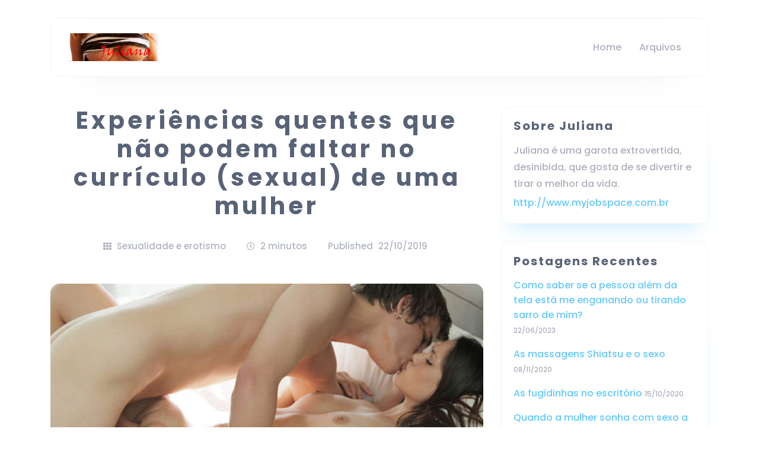

--- FILE ---
content_type: text/html
request_url: http://www.myjobspace.com.br/sexualidade%20e%20erotismo/2019/10/22/Experi%C3%AAncias-quentes-que-n%C3%A3o-podem-faltar-no-curr%C3%ADculo-(sexual)-de-uma-mulher.html
body_size: 5841
content:
<!DOCTYPE html>
<html lang="en">
<head>
    <meta charset="utf-8">    
    <title>Experiências quentes que não podem faltar no currículo (sexual) de uma mulher</title>
    <meta name="description" content="Também as mulheres ficam excitadas e amam o sexo: como enriquecer a própria vida com tantas experiências prazerosas.">
    <meta name="viewport" content="width=device-width, initial-scale=1.0">    
    <link rel="shortcut icon" href="/favicon.ico">

    <!-- CSS -->
    <!-- Bootstrap core CSS -->
    <link href="/assets/bootstrap/css/bootstrap.min.css" rel="stylesheet" media="screen">

    <!-- Font Awesome CSS -->
    <link href="/assets/css/all.css" rel="stylesheet" media="screen">

    <!--[if lte IE 7]> 
        <script src="/assets/js/icons-lte-ie7.js"></script>
    <![endif]-->

    <!-- Magnific-popup lightbox -->
    <link href="/assets/css/magnific-popup.css" rel="stylesheet">

    <!-- Animate css -->
    <link href="/assets/css/animate.css" rel="stylesheet">

    <!-- Custom styles CSS -->
    <link href="/assets/css/style.css" rel="stylesheet" media="screen">

</head>

<body id="home">

    <!-- Preloader -->

    <div class="Preloader">
        <div class="lds-ripple"><div></div><div></div></div>
    </div>
    <!-- Navigation start -->

    <header class="header" id="navbar-custom">
        
        <nav class="navbar navbar-expand-lg navbar-custom navbar-light ">
            <div class="container">

                <a class="navbar-brand  mr-auto " href="/index.html"><img src="/assets/images/logo.png"></a>

                <button class="navbar-toggler" type="button" data-toggle="collapse" data-target="#navbarToggler" aria-controls="navbarToggler" aria-expanded="false" aria-label="Toggle navigation">
                    <span class="navbar-toggler-icon"></span>
                </button>

                <div  class="collapse navbar-collapse" id="navbarToggler">
                    <ul class="navbar-nav ml-auto mt-2 mt-lg-0">
                        
                          
                          
                          <li class="">
                            <a class="nav-link " href="/">Home</a>
                          </li>
                        
                          
                          
                          <li class="">
                            <a class="nav-link " href="/tags/">Arquivos</a>
                          </li>
                        
                    </ul>
                </div>
            </div>
        </nav>

    </header>

    <!-- Navigation end -->

    <div class="page-wrapper">
    <div class="container">
        <div class="row">
            <div class="col-md-8">
                <div class="blogDetail">
                    <div class="blogDetail--head text-center">
                        <h1>Experiências quentes que não podem faltar no currículo (sexual) de uma mulher</h1>

                        <div class="blogDetail--head-details">
                            <ul class="d-flex justify-content-center">
                                <li><i class="fas fa-th"></i> <span>Sexualidade e erotismo</span> </li>
                                <li>
                                    <i class="far fa-clock"></i>
                                    <span>2 minutos</span>
                                </span>
                                </li>
                                <li>Published <span datetime="2019-10-22">22/10/2019</span></li>
                            </ul>
                        </div>

                        
                        <div class="blog-thumbnail">
                            <img src="/assets/images/casal-sexo-casual.jpg" alt="Experiências quentes que não podem faltar no currículo (sexual) de uma mulher">
                        </div>
                        
                        
                    </div>

                    <div class="blogDetail--content">
                        <p>Também as mulheres ficam excitadas e amam o sexo. Esse conceito simples e um tanto óbvio está afetando apenas nas últimas décadas séculos de <a href="http://publicacoes.fcc.org.br/ojs/index.php/cp/article/view/1818">estereótipos</a> e <a href="http://www.redepsi.com.br/2011/03/26/sexualidade-feminina-aspectos-culturais-da-repress-o-sexual-e-suas-consequencias/">repressão da sexualidade</a> e da liberdade feminina. Uma liberdade que deve ser vivida e conquistada ao máximo, sem receios de um julgamento modesto e muitas vezes ainda muito severo de certos componentes da nossa sociedade.</p>

<p>A única maneira de fazer isso é entender como enriquecer a própria vida com tantas experiências prazerosas, sem negligenciar aquelas que, segundo os mais tradicionalistas, são a única prerrogativa da diversão do homem: experiências eróticas.</p>

<p>Na verdade, não esqueçamos que o erotismo é uma parte importante de nós, ajuda-nos a nos conhecer, a nos valorizar e a viver melhor. Por isso, chega de pudor e viva a curiosidade. Aqui está uma pequena lista de experiências quentes que uma mulher não deve perder!</p>

<!--more-->

<h2 id="experimentar-os-sites-de-encontros-para-sexo-casual">Experimentar os sites de encontros para sexo casual</h2>

<p>Os <a href="https://www.encontros-casuais.com/">sites de encontros</a>, assim como os aplicativos especializados, são uma experiência intrigante e, se usados com as devidas precauções, também se tornam um jogo erótico sem riscos. Seja para flertar inocentemente, escondendo-se completamente por trás da proteção segura do computador, ou para realmente conseguir um encontro, isso não é importante: cada um pode viver esta experiencia como achar melhor. Tudo sempre com as precauções óbvias (também válidas para os homens) para a segurança informática e dos encontros em geral. O <strong>sexo experimentado como um momento recíproco de bem-estar</strong>, acordado como uma aventura quente em comum, é uma experiência libertadora, que desobstrui as mulheres do papel de componente passivo e submisso na procura independente do sexo simples e saudável.</p>

<figure class="full-width caption">
    <img src="/assets/images/sexo-virtual.jpg" alt="Sexo virtual" />
    
    <figcaption class="caption-text">Sexo virtual</figcaption>
    
</figure>

<h2 id="experimentar-o-sexo-virtual">Experimentar o sexo virtual</h2>
<p>Outra experiência muito apimentada, que pode transformar muitas fantasias e levar a experiências intrigantes sem compromisso, é o chamado <strong>sexo virtual</strong>. Talvez seja uma consequência da primeira dica quente, em um bate-papo erótico público ou privado. Em alguns casos, nos limitamos ao sexting, ou seja, enviar (tanto entre estranhos quanto parceiros fixos) mensagens de texto abertamente eróticas. Em outros, você pode usar a webcam ou se trocar fotos quentes.</p>

<p>Além do óbvio apelo à cautela, mesmo nesses casos, o sexo virtual ilumina todas as fantasias típicas da imaginação provocadas apenas por palavras. Você pode escrever inventando detalhes que são um pouco mais atrevidos do que o normal, ou mesmo apenas olhando para webcams eróticas, escrevendo algo para atrair a outra parte. Sexo virtual não tem limites de inventividade!</p>

<h2 id="ir-um-pouco-além-do-habitual-na-cama">Ir um pouco além do habitual na cama</h2>
<p>Deixando de lado citações simples de livros como <a href="http://www.adorocinema.com/filmes/filme-205450/vod/">50 tons de cinza</a>, às vezes excedendo um pouco e saindo dos esquemas habituais na cama, acende uma pitada de pimenta que uma mulher deve sempre tentar. Atreva-se a praticar bondage de forma tranquila, algemas, chicote de brinquedo, bandagens e jogos de RPG são atividades que, sozinhas ou em casal, você nunca deve ter medo de tentar. As práticas são numerosas e o sexo pode ser transformado em uma experiência variada, intrigante e às vezes simplesmente divertida.</p>

<figure class="full-width caption">
    <img src="/assets/images/bondage-sex.jpg" alt="Bondage: sexo e trangressão" />
    
    <figcaption class="caption-text">Bondage: sexo e trangressão</figcaption>
    
</figure>

<h2 id="visite-uma-sex-shop-e-compre-alguma-coisa">Visite uma sex shop e compre alguma coisa</h2>
<p>Há, sem dúvida, um grande número de brinquedos sexuais para mulheres que podem melhorar muito a vida do casal e da mulher solteira. Possuir um vibrador não é um crime. Nem mesmo dois! Para os mais tímidos, há sex shops on-line, que enviam pacotes estritamente anônimos.</p>

<h2 id="saia-sem-calcinha">Saia sem calcinha</h2>
<p>Uma pequena experiência quente ao alcance de todas, sem gastos, compromisso e, possivelmente, vestindo uma saia. Este pequeno gesto pode dar sensações muito especiais, uma liberdade nunca antes experimentada, com toda a segurança, no entanto, tanto sob o perfil higiênico como pelo aspecto legal, use uma peça de roupa que cobra o suficiente, é claro!</p>

<h2 id="use-o-espelho">Use o espelho</h2>
<p>As mulheres costumam ser as mais severas consigo mesmas diante do espelho, tragicamente trazidas para uma autocrítica brutal desde mocinhas. A “terapia” do espelho, a ser testada em casal ou mesmo completamente sozinha, é uma excelente cura. É preciso apenas intimidade, ficar sem roupas e um grande desejo de explorar amorosamente a própria imagem refletida em todos os pontos, com poses estritamente atrevidas.</p>

                    </div>
                    <div class="blogDetail--footer">
                        <div class="social-share">
                            <span>Share : </span>
                            <a target="_blank" href="https://twitter.com/intent/tweet?text=Experi%C3%AAncias%20quentes%20que%20n%C3%A3o%20podem%20faltar%20no%20curr%C3%ADculo%20(sexual)%20de%20uma%20mulher&amp;url=http://www.myjobspace.com.br/sexualidade%20e%20erotismo/2019/10/22/Experi%C3%AAncias-quentes-que-n%C3%A3o-podem-faltar-no-curr%C3%ADculo-(sexual)-de-uma-mulher.html"><i class="fab fa-facebook-f"></i> Facebook</a>
                            <a target="_blank" href="https://www.facebook.com/sharer/sharer.php?u=http://www.myjobspace.com.br/sexualidade%20e%20erotismo/2019/10/22/Experi%C3%AAncias-quentes-que-n%C3%A3o-podem-faltar-no-curr%C3%ADculo-(sexual)-de-uma-mulher.html&amp;t=Experi%C3%AAncias%20quentes%20que%20n%C3%A3o%20podem%20faltar%20no%20curr%C3%ADculo%20(sexual)%20de%20uma%20mulher"><i class="fab fa-twitter"></i> Twitter</a>
                            <a target="_blank" href="https://plus.google.com/share?url=http://www.myjobspace.com.br/sexualidade%20e%20erotismo/2019/10/22/Experi%C3%AAncias-quentes-que-n%C3%A3o-podem-faltar-no-curr%C3%ADculo-(sexual)-de-uma-mulher.html"><i class="fab fa-google-plus-g"></i> Google+</a>
                        </div>
                        <div class="blog-tags">
                            
                            <div class="tag-links">
                                <span>Tags : </span>
                                <a href="/tags/index.html#sexo" title="Pages tagged sexo" rel="tag">sexo</a><a href="/tags/index.html#transa" title="Pages tagged transa" rel="tag">transa</a><a href="/tags/index.html#tes%C3%A3o" title="Pages tagged tesão" rel="tag">tesão</a><a href="/tags/index.html#sexo+virtual" title="Pages tagged sexo virtual" rel="tag">sexo virtual</a><a href="/tags/index.html#fantasias+er%C3%B3ticas" title="Pages tagged fantasias eróticas" rel="tag">fantasias eróticas</a>
                            </div>
                            
                        </div>  
                    </div>

                    <div class="blogDetail--author">
                        <h2>About the author</h2>

                        <div class="media">
                            <!-- <img src="/assets/images/casal-sexo-casual.jpg" -->

                            <img src="/assets/images/minha-bunda.jpg" class="mr-3 rounded-circle">
                            <div class="media-body text-left">
                                <h4 class="mb-2">Juliana</h4>
                                <p class="author-desc mb-1">Juliana é uma garota extrovertida, desinibida, que gosta de se divertir e tirar o melhor da vida.</p>
                                <span class="author-site">
                                    <a href="http://www.myjobspace.com.br" target="_blank"> http://www.myjobspace.com.br</a>
                                </span>
                            </div>
                        </div>
                        
                    </div>

                    <div class="blogDetail--navigation">
                        <div class="row align-items-end">
                            <div class="col-md-6">
                                

                                <div class="blog-nav nav-previous">
                                    <a href="/aventuras/2019/09/16/O-sexo-casual-%C3%A9-bom-ou-ruim.html" class="nav-inside">
                                        <span>Previous</span>
                                        <h5 class="nav-title">O sexo casual é bom ou ruim?</h5>
                                        <p class="nav-date">September 16, 2019</p>
                                    </a>
                                </div>
                                
                                
                            </div>
                            <div class="col-md-6">
                                
                                <div class="blog-nav nav-next">
                                    <div class="nav-inside">
                                        <a href="/sexualidade%20e%20erotismo/2019/11/18/Como-falar-com-seu-homem-das-suas-fantasias-sexuais.html">
                                            <span class="nav-before">Next</span>
                                            <h5 class="nav-title">Como falar com seu homem das suas fantasias sexuais</h5>
                                            <p class="nav-date">18/11/2019</p>
                                        </a>
                                    </div>
                                </div>
                                
                            </div>
                        </div>

                    </div>
                </div>
            </div>
            <div class="col-md-4">
                <aside class="aside">

    
    <div class="panel sidebar-about-author">
        <h2 class="panel-title mb-3">Sobre Juliana</h2>
        <p>Juliana é uma garota extrovertida, desinibida, que gosta de se divertir e tirar o melhor da vida.</p>
        <a class="mt-1" href="http://www.myjobspace.com.br" target="_blank"> http://www.myjobspace.com.br</a>
    </div>
    

    <div class="panel sidebar-recent-posts">
        <h2 class="panel-title mb-3">Postagens recentes</h2>
        <ul>
            
            <li class="pb-3"><a href="/sexo%20e%20novas%20tecnologias/2023/06/22/como-saber-se-a-pessoa-alem-da-tela-esta-me-enganando.html">Como saber se a pessoa além da tela está me enganando ou tirando sarro de mim?</a> <span>22/06/2023</span></li>
            
            <li class="pb-3"><a href="/sexualidade%20e%20erotismo/2020/11/08/as-massagens-shiatsu-e-o-sexo.html">As massagens Shiatsu e o sexo</a> <span>08/11/2020</span></li>
            
            <li class="pb-3"><a href="/aventuras/2020/10/15/fugidinhas-no-escritorio.html">As fugidinhas no escritório</a> <span>15/10/2020</span></li>
            
            <li class="pb-3"><a href="/sexualidade%20e%20erotismo/2020/09/12/quando-a-mulher-sonha-com-sexo-a-tres.html">Quando a mulher sonha com sexo a três</a> <span>12/09/2020</span></li>
            
            <li class="pb-3"><a href="/sexo%20e%20novas%20tecnologias/2020/08/27/filmes-porno-populares-entre-mulheres.html">Os filmes pornô são cada vez mais populares entre as mulheres</a> <span>27/08/2020</span></li>
            
        </ul>
    </div>

    
    
    <div class="panel sidebar-category">
        <h2 class="panel-title mb-3">Tags</h2>
        <div class="tagcloud">
            
            <a href="/tags/#Facebook">Facebook</a>
            
            <a href="/tags/#alimentos+afrodis%C3%ADacos">alimentos afrodisíacos</a>
            
            <a href="/tags/#amizade+colorida">amizade colorida</a>
            
            <a href="/tags/#chat+er%C3%B3tico">chat erótico</a>
            
            <a href="/tags/#encontros+casuais">encontros casuais</a>
            
            <a href="/tags/#fantasias+er%C3%B3ticas">fantasias eróticas</a>
            
            <a href="/tags/#modelos+na+webcam">modelos na webcam</a>
            
            <a href="/tags/#paquera">paquera</a>
            
            <a href="/tags/#porn%C3%B4">pornô</a>
            
            <a href="/tags/#sedu%C3%A7%C3%A3o">sedução</a>
            
            <a href="/tags/#sexo">sexo</a>
            
            <a href="/tags/#sexo+a+tr%C3%AAs">sexo a três</a>
            
            <a href="/tags/#sexo+virtual">sexo virtual</a>
            
            <a href="/tags/#tes%C3%A3o">tesão</a>
            
            <a href="/tags/#transa">transa</a>
            
            <a href="/tags/#troca+de+casais">troca de casais</a>
            
        </div>
    </div>
</aside>

            </div>
        </div>
    </div>
</div>

    <footer>
    <div class="container">
        <div class="foot-social">
            

            

            

            
            
            

            

            

            
            
        </div>
        <div class="copyright">2019 
            &copy; <a href="/">Meu espaço</a>. All Rights Reserved. <br />

            <a href="#home" id="BacktoTop" class="BacktoTop"><i class="fas fa-arrow-up"></i></a>
        </div>
    </div>
</footer>

    
    <script src="/assets/js/jquery.js"></script>
    <script src="/assets/bootstrap/js/bootstrap.min.js"></script>
    <script src="/assets/js/imagesloaded.pkgd.js"></script>
    <script src="/assets/js/jquery.shuffle.min.js"></script>
    
    <!-- Custom scripts -->
    <script src="/assets/js/custom.js"></script>
    <script src="/assets/js/custom-shuffle-init.js"></script>
<script defer src="https://static.cloudflareinsights.com/beacon.min.js/vcd15cbe7772f49c399c6a5babf22c1241717689176015" integrity="sha512-ZpsOmlRQV6y907TI0dKBHq9Md29nnaEIPlkf84rnaERnq6zvWvPUqr2ft8M1aS28oN72PdrCzSjY4U6VaAw1EQ==" data-cf-beacon='{"version":"2024.11.0","token":"00fbc62323094ca89b6e7a0d37dd5fd7","r":1,"server_timing":{"name":{"cfCacheStatus":true,"cfEdge":true,"cfExtPri":true,"cfL4":true,"cfOrigin":true,"cfSpeedBrain":true},"location_startswith":null}}' crossorigin="anonymous"></script>
</body>
</html>


--- FILE ---
content_type: text/css
request_url: http://www.myjobspace.com.br/assets/css/style.css
body_size: 3637
content:

/*-----------------
* [Master Stylesheet]
*
* Theme    : Hyde
* Version  : 1.0
* Author   : beingeorge
* Support  : hello@beingeorge.com
* 
------------------*/



/*-----------------
  [ALL CONTENTS]

1. General styles
2. Header
4. Home
4. Blog Details
5. Footer
6. Blog Listing page
7. All Media Queries

------------------*/



/* ---------------------------------------------- /*
*   1. General styles
/* ---------------------------------------------- */


@import url(https://fonts.googleapis.com/css?family=Poppins:200,300,400,500,600,700,800,900);

body {
    font: 500 16px/1.8 'Poppins', sans-serif;
    color: #586377;
    overflow-x: hidden;
}

img {
    max-width: 100%;
    height: auto;
}

a {
    color: #49e2d6;
}

a:hover {
    text-decoration: none;
    color: #999;
}

a, a:hover, a:active, a:visited, a:focus {
    text-decoration: none;
}

/*** Transition elements ***/

.navbar a,
.form-control {
    -webkit-transition: all 0.4s ease-in-out 0s;
    -moz-transition: all 0.4s ease-in-out 0s;
    -ms-transition: all 0.4s ease-in-out 0s;
    -o-transition: all 0.4s ease-in-out 0s;
    transition: all 0.4s ease-in-out 0s;
}

a,
.btn {
    -webkit-transition: all 0.125s ease-in-out 0s;
    -moz-transition: all 0.125s ease-in-out 0s;
    -ms-transition: all 0.125s ease-in-out 0s;
    -o-transition: all 0.125s ease-in-out 0s;
    transition: all 0.125s ease-in-out 0s;
}

/*** Reset box-shadow ***/

.btn,
.form-control,
.form-control:hover,
.form-control:focus,
.navbar-custom .dropdown-menu {
    -webkit-box-shadow: none;
    box-shadow: none;
}

/*** Typography ***/

h1, h2, h3, h4, h5, h6 {
    font: 700 40px/1.2 'Poppins', sans-serif;
    letter-spacing: 5px;
    margin: 0;
    color: #586377;
}

h2 {
    font-size: 30px;
    margin: 0 0 30px;
}

h3 {
    font-size: 13px;
    letter-spacing: 1px;
    margin: 0 0 5px;
}

h4 {
    font-size: 12px;
    letter-spacing: 1px;
}

h5 {
    font-size: 12px;
    letter-spacing: 1px;
    font-weight: 400;
}

h6 {
    font-size: 11px;
    letter-spacing: 1px;
    font-weight: 400;
}

p {
    color: #adb1bc;
}

blockquote {
    padding: 10px 20px;
    border-left: 3px solid #8cc9ed;
    border-radius: 7px;
}

blockquote p {
    color: #586377;
    font-size: 16px;
    margin: 0;
}

blockquote cite {
    display: block;
    color: #aeb1ba;
    font-size: 14px;
}

ul, li {
    list-style: none;
    padding: 0;
    margin: 0;
}

/*** Reset border-radius ***/

.btn,
.iconbox,
.progress,
#filter li,
.scroll-up a,
.form-control,
.input-group-addon {
    -webkit-border-radius: 2px;
    -moz-border-radius: 2px;
    -o-border-radius: 2px;
    border-radius: 2px;
}

.alert {
    border: 0;
}

/*** Progress Bar ***/

.progress,
.progress-bar {
    -webkit-box-shadow: none;
    box-shadow: none;
}

.progress-bar {
    background-color: #49e2d6;
}

/*** Tabs ***/

.nav-pills, .nav-tabs {
    margin-bottom: 20px;
}

.nav-pills > li > a {
    -webkit-border-radius: 3px;
    -moz-border-radius: 3px;
    -o-border-radius: 3px;
    border-radius: 3px;
}

.nav-tabs > li > a {
    -webkit-border-radius: 3px 3px 0 0;
    -moz-border-radius: 3px 3px 0 0;
    -o-border-radius: 3px 3px 0 0;
    border-radius: 3px 3px 0 0;
}

.nav-pills > li.active > a,
.nav-pills > li.active > a:hover,
.nav-pills > li.active > a:focus {
    background: #49e2d6;
}

/*** Panels ***/

.panel {
    border: 1px solid #eff6f7;
    border-radius: 15px;
    margin: 0px auto 30px;
    padding: 20px;
    position: relative;
    background-color: #fff;
}

.panel:after {
    content: "";
    width: 90%;
    left: 0;
    right: 0;
    margin: 0 auto;
    box-shadow: 0px 10px 30px rgba(100, 201, 254,.3);
    z-index: -1;
    height: 70%;
    display: block;
    bottom: 0;
    position: absolute;
}

.panel-title {
    font-size: 20px;
    letter-spacing: 2px;
    text-transform: capitalize;
}

.panel p {
    margin-bottom: 0;
}

.panel a {
    color: #64c9ff;
    display: inline-block;
}

.panel-group .panel-heading + .panel-collapse > .panel-body {
    border: 0;
}

/*** Model ***/

.modal-content {
    border: 0;
}

/*** Labels ***/

.label {
    padding: .2em .6em .2em;
    font-size: 70%;
}

/*** Input-group ***/

.input-group .form-control {
    z-index: auto;
}

.input-group-addon {
    background: #D8E1E4;
    border: 2px solid #D8E1E4;
    padding: 6px 15px;
    font-weight: 700;
}

/*** Inputs styles ***/

.form-control {
    background: #fff none repeat scroll 0 0;
    border: 1px solid #ddd;
    font-size: 12px;
    padding: 0 15px;
}
.form-control:focus {
    border-color: #666;
}
.input-lg,
.form-horizontal .form-group-lg .form-control {
    height: 38px;
    font-size: 13px;
}

.input-sm,
.form-horizontal .form-group-sm .form-control {
    font-size: 11px;
    height: 30px;
}

textarea.form-control {
    padding: 15px;
}

/*** Custom button style ***/

.btn {
    text-transform: uppercase;
    letter-spacing: 1px;
    font-size: 13px;
    padding: 8px 26px;
    border: 0;
}

.btn:hover,
.btn:focus,
.btn:active,
.btn.active {
    outline: inherit !important;
}

/* ---------------------------------------------- /*
*   2. Header 
/* ---------------------------------------------- */

.header {
    padding: 0 20px;
}

.navbar-brand img {
    max-width: 150px
}

.navbar-custom {
    padding: 20px 15px;
    border: 1px solid #eff6f7;
    max-width: 1110px;
    margin: 30px auto;
    border-radius: 15px;
    position: relative;
    background-color: #fff;
}

.navbar-custom:after {
    content: "";
    width: 90%;
    left: 0;
    right: 0;
    margin: 0 auto;
    box-shadow: 0px 0px 50px rgba(0, 0, 0, .05);
    z-index: -1;
    height: 70%;
    display: block;
    bottom: 0;
    position: absolute;
}

.navbar-light .navbar-nav .nav-link {
    color: #adb1bc;
    padding-right: 15px;
    padding-left: 15px;
}

.navbar-light .navbar-nav .nav-link.nav-current {
    color: #64c8f9;
}

/* ---------------------------------------------- /*
*   3. Home 
/* ---------------------------------------------- */

.page-wrapper {
    padding: 20px 0 30px;
}

.post {
    padding: 0;
    position: relative;
    margin-bottom: 40px;
}

.post-desc {
    position: relative;
    padding: 20px;
    background: #fff;
    border-radius: 20px;
    max-width: 640px;
    margin-top: -60px;
    border: 1px solid #eff6f7;
    margin-left: 20px;
    width: 90%;
    display: block;
}

.post-img img {
    border-radius: 15px;
    height: 250px;
    object-fit: cover;
    width: 100%;
}

.post-desc:after {
    content: "";
    width: 90%;
    left: 0;
    right: 0;
    margin: 0 auto;
    box-shadow: 0px 10px 30px rgba(100, 201, 254,.3);
    z-index: -1;
    height: 70%;
    display: block;
    bottom: 0;
    position: absolute;
}

.post-desc-title:hover h2 {
    color: #64c9ff
}

.post-img {
    position: relative;
}

.post-img:after {
    content: "";
    width: 90%;
    left: 0;
    right: 0;
    margin: 0 auto;
    box-shadow: 0px 10px 30px rgba(100, 201, 254,.5);
    z-index: -1;
    height: 70%;
    display: block;
    bottom: 0;
    position: absolute;
}

.post-desc--head {
    color: #aeafbb;
}

.post-desc--head span {
    padding-right: 20px;
    font-size: 14px;
}

.post-desc--head span i {
    padding-right: 5px;
}

.post-desc h2 {
    margin: 20px 0 20px;
    font-size: 28px;
    transition: all 0.2s linear;
}

.post-desc--foot a {
    background: #64c9ff;
    border-radius: 50px;
    padding: 10px 20px;
    color: #fff;
    position: relative;
    padding-right: 45px;
    margin-right: 20px;
    display: inline-block;
}
.post-desc--foot a:hover:after {

}

.post-desc--foot span.next-arrow {
    background: #fff;
    color: #000;
    height: 25px;
    width: 25px;
    display: inline-block;
    text-align: center;
    border-radius: 50%;
    position: absolute;
    right: 10px;
    top: 12px;
}
.post-desc--foot span.next-arrow i {
    color: #64c9ff
}

.post-desc--foot .post-date {
    color: #aeafbb
}

.paginator {
    margin: 30px 0
}

.paginator h2 {
    margin-bottom: 0;
}

.paginator .arrows {
    background: #64c9ff;
    border-radius: 50px;
    padding: 10px 20px;
    color: #fff;
    position: relative;
    padding-right: 45px;
    display: inline-block;
}

.paginator .arrow {
    background: #fff;
    color: #000;
    height: 25px;
    width: 25px;
    display: inline-block;
    text-align: center;
    border-radius: 50%;
    position: absolute;
    right: 10px;
    top: 12px;
}

.paginator .arrow i {
    color: #64c9ff;
}

.paginator .arrows.paginator-previous {
    padding-left: 45px;
    padding-right: 20px;
}

.paginator .arrows.paginator-previous .arrow {
    left: 10px;
    right: auto;
}

/* ---------------------------------------------- /*
*  4. Blog Details
/* ---------------------------------------------- */

.blogDetail--head h1 {
    font-size: 40px;
    max-width: 90%;
    margin: 0 auto;
}

.blogDetail--head-details ul {
    list-style: none;
    margin: 30px 0 50px;
    padding: 0;
}

.blogDetail--head-details ul li {
    margin: 0 15px;
    color: #afb4bf;
    font-size: 15px;
}

.blogDetail--head-details ul li span {
    padding: 0 5px;
}

.blogDetail--head-details ul li i {
    font-size: 14px;
}

.blog-thumbnail img {
    height: 300px;
    object-fit: cover;
    width: 100%;
    border-radius: 15px;
}

.blog-thumbnail {
    max-width: 1000px;
    position: relative;
    margin-bottom: 50px;
}

.blog-thumbnail:after {
    content: "";
    width: 90%;
    left: 0;
    right: 0;
    margin: 0 auto;
    box-shadow: 0px 10px 30px rgba(100, 201, 254,.3);
    z-index: -1;
    height: 70%;
    display: block;
    bottom: 0;
    position: absolute;
}


.blogDetail--content h2, .blogDetail--content h3 {
    font-size: 20px;
    font-weight: 400;
    margin-bottom: 15px;
}

.blogDetail--content strong, .blogDetail--content b {
    color: #586377;
    font-weight: 400;
}

.blogDetail--content a {
    color: #8cc9ed;
}

.caption img {
    height: 250px;
    width: 100%;
    object-fit: cover;
    border-radius: 5px;
}

.caption {
    text-align: center;
}

.caption .caption-text {
    text-align: center;
    font-size: 12px;
    font-style: italic;
    color: #aeb2bd;
    font-weight: 300;
    padding-top: 5px;
}

.blogDetail--footer a {
    background-color: #64c9ff;
    padding: 5px 30px 5px 15px;
    color: #fff;
    font-size: 12px;
    border-radius: 50px;
    margin: 5px;
    display: inline-block;
    position: relative;
}

.blogDetail--footer a i {
    font-size: 14px;
    color: #64c9ff;
    background: #fff;
    height: 20px;
    width: 20px;
    line-height: 20px;
    text-align: center;
    border-radius: 50px;
    position: absolute;
    right: 5px;
    top: 5px;
}

.blogDetail--footer .blog-tags a {
    background: #fff5df;
    color: #dfac2e;
    text-transform: capitalize;
    font-weight: 500;
    padding: 5px 15px;
    border: 1px solid #fff5df;
}

.blog-tags {
    margin-top: 10px;
}

.blogDetail--footer .blog-tags a:hover {
    color: #dfac2e;
    border: 1px solid #dfac2e;
}

.blogDetail--author {
    border: 1px solid #eff6f7;
    text-align: center;
    border-radius: 15px;
    margin: 30px auto 30px;
    max-width: 600px;
    padding: 20px;
    position: relative;
    background-color: #fff;
}

.blogDetail--author:after { 
    content: "";
    width: 90%;
    left: 0;
    right: 0;
    margin: 0 auto;
    box-shadow: 0px 10px 30px rgba(100, 201, 254,.3);
    z-index: -1;
    height: 70%;
    display: block;
    bottom: 0;
    position: absolute;
}

.blogDetail--author h2 {
    font-size: 18px;
    letter-spacing: 2px;
    margin-bottom: 25px;
}

.blogDetail--author img {
    height: 60px;
    width: 60px;
}

.blogDetail--author h4 {
    font-size: 16px;
}

.blogDetail--author p {
    font-size: 14px;
}

.blogDetail--author a {
    font-size: 14px;
    color: #64c9ff;
}

.blogDetail--navigation {
    margin: 40px auto 0px;
    display: block;
}

.blogDetail--navigation .blog-nav {
    background: #fff;
    padding: 5px 10px;
    border: 1px solid #eff6f7;
    border-radius: 7px;
    position: relative;
    margin-bottom: 15px;
}

.blogDetail--navigation .blog-nav a {
    display: block;
}

.blogDetail--navigation .blog-nav:after {
    content: "";
    width: 90%;
    left: 0;
    right: 0;
    margin: 0 auto;
    box-shadow: 0px 10px 50px rgba(100, 201, 254, .5);
    z-index: -1;
    height: 100%;
    display: block;
    bottom: 0;
    position: absolute;
    top: 0;
    opacity: 0;
    -webkit-transition: all 0.4s ease-in-out 0s;
    -moz-transition: all 0.4s ease-in-out 0s;
    -ms-transition: all 0.4s ease-in-out 0s;
    -o-transition: all 0.4s ease-in-out 0s;
    transition: all 0.4s ease-in-out 0s;
}

.blogDetail--navigation .blog-nav:hover:after {
    opacity: 1
}

.blogDetail--navigation .blog-nav span {
    font-size: 12px;
}

.blogDetail--navigation .blog-nav h5 {
    font-size: 14px;
    padding-bottom: 5px;
}

.blogDetail--navigation .blog-nav p {
    font-size: 12px;
    margin: 0;
}

.sidebar-recent-posts ul {
    margin: 0;
    padding: 0;
}

.sidebar-recent-posts li {
    list-style: none;
    line-height: normal;
}

.panel li:last-child {
    padding-bottom: 0 !important;
}

.sidebar-recent-posts li span {
    font-size: 12px;
    color: #adb1bc;
}

.sidebar-category a, .allTags-list a {
    background: #fff5df;
    color: #dfac2e;
    text-transform: capitalize;
    font-weight: 500;
    padding: 5px 15px;
    margin: 5px 3px 5px 0;
    border-radius: 20px;
    font-size: 14px;
    display: inline-block;
    border: 1px solid #fff5df;
}

.sidebar-category a:hover, .allTags-list a:hover {
    color: #dfac2e;
    border: 1px solid #dfac2e;
}


/* ---------------------------------------------- /*
*   5. Footer
/* ---------------------------------------------- */

footer {
    background-color: #fbf7ff;
    text-align: center;
}

footer .footer-logo img {
    max-width: 200px;
}

.BacktoTop {
    position: absolute;
    right: 20px;
    top: -20px;
    height: 50px;
    width: 50px;
    display: block;
    background: #fff;
    border: 1px solid #eff6f7;
    line-height: 50px;
    border-radius: 50px;
    font-size: 20px;
}

footer .container {
    position: relative;
    padding: 30px 15px;
}

.foot-social {
    margin: 0px auto 20px
}

.foot-social a {
    margin: 0 5px;
    color: #fff;
    height: 50px;
    width: 50px;
    border: 1px solid #eff6f7;
    display: inline-block;
    line-height: 50px;
    border-radius: 50%;
    text-align: center;
    font-size: 20px;
    background: #64c9ff;
}

.foot-social a span {
    font-size: 0;
    display: none;
}

.foot-social a i {
    margin: 0 auto;
    display: inline-block;
    width: 100%;
}

/* ---------------------------------------------- /*
*  6. Blog Listing page
/* ---------------------------------------------- */

.list-items-container {
    position: relative;
    display: block;
    width: 100%;
    padding: 0;
    margin: 0;
}

.list-items-container .list-item {
    display: block;
    list-style: outside none none;
    margin-bottom: 30px;
}

.filter li {
    border-radius: 20px !important;
    background: #fff5df;
    color: #dfac2e;
    text-transform: capitalize;
    font-weight: 500;
    padding: 5px 20px;
    margin: 5px 3px 5px 0;
    font-size: 16px;
    display: inline-block;
    -webkit-transition: all 0.4s ease-in-out 0s;
    -moz-transition: all 0.4s ease-in-out 0s;
    -ms-transition: all 0.4s ease-in-out 0s;
    -o-transition: all 0.4s ease-in-out 0s;
    transition: all 0.4s ease-in-out 0s;
    cursor: pointer;
    margin: 5px;
    border: 1px solid #fff5df;
}

.filter li:hover, .filter li.active {
    color: #dfac2e;
    border: 1px solid #dfac2e;
}

.blogList-img img {
    width: 100%;
    height: 240px;
    object-fit: cover;
    border-radius: 15px;
}


.blogList .post-desc {
    padding: 15px 20px;
}

.blogList .post-desc:hover h2 {
    color: #64c8f9
}

.blogList .post-desc h2 {
    margin: 15px 0;
    font-size: 24px;
}

.blogDetail-page {
    padding: 30px 0 50px;
}

.filter {
    padding-bottom: 50px;
}

.allTags-list {
    padding-bottom: 30px;
}


/*Preloader   */


.Preloader {
    background: #64c8f9;
    position: fixed;
    left: 0;
    right: 0;
    top: 0;
    bottom: 0;
    height: 100%;
    width: 100%;
    z-index: 41;
    display: flex;
    justify-content: center;
    align-items: center;
}

.lds-ripple {
  display: inline-block;
  position: relative;
  width: 64px;
  height: 64px;
}
.lds-ripple div {
  position: absolute;
  border: 4px solid #fff;
  opacity: 1;
  border-radius: 50%;
  animation: lds-ripple 1s cubic-bezier(0, 0.2, 0.8, 1) infinite;
}
.lds-ripple div:nth-child(2) {
  animation-delay: -0.5s;
}
@keyframes lds-ripple {
  0% {
    top: 28px;
    left: 28px;
    width: 0;
    height: 0;
    opacity: 1;
  }
  100% {
    top: -1px;
    left: -1px;
    width: 58px;
    height: 58px;
    opacity: 0;
  }
}


/* ---------------------------------------------- /*
*  7. All Media Queries
/* ---------------------------------------------- */

@media (min-width: 767px) and (max-width: 991px)  {
}


@media (max-width: 991px) {
}

@media (max-width: 767px) {

    .post-desc {
        padding: 15px;
        margin-left: 15px;
    }

    .post-desc--head span {
        font-size: 14px
    }

    .post-desc h2 {
        margin: 15px 0;
        font-size: 20px;
    }

    .post-desc--foot a {
        font-size: 14px;
    }


    .blogDetail--head h1 {
        font-size: 26px;
        max-width: 100%;
    }

    .blogDetail--head-details ul {
        margin: 20px auto;
        flex-wrap: wrap;
    }

    .blogDetail--head-details ul li {
        margin-bottom: 10px;
    }

    .blog-thumbnail {
        margin-bottom: 30px;
    }

    .aside {
        padding-top: 20px;
    }

    .filter {
        padding-bottom: 40px;
    }

    .filter li {
        padding: 3px 15px;
        margin: 5px 0px;
        font-size: 14px;
    }
    .blogDetail-page {
        padding: 10px 0 50px;
    }

    .list-items-container .list-item {
        padding: 0;
    }

    .foot-social a {
        font-size: 12px;
        height: 30px;
        width: 30px;
        line-height: 30px;
        margin: 5px; 
    }
}

@media (max-width: 480px) {

}

--- FILE ---
content_type: application/javascript
request_url: http://www.myjobspace.com.br/assets/js/custom-shuffle-init.js
body_size: 361
content:

	var ImageDemo = (function($, imagesLoaded) {

	var $projectsContainer = $('.list-items-container'),
		$imgs = $projectsContainer.find('img'),
		imgLoad,

	init = function() {
		imgLoad = new imagesLoaded($imgs.get());
		imgLoad.on('always', onAllImagesFinished);
	},

	onAllImagesFinished = function(instance) {

		// Adds visibility: visible;
		$projectsContainer.addClass('images-loaded');

		// Initialize shuffle
		$projectsContainer.shuffle({
			itemSelector: '.list-item',
			delimeter: ' '
		});

	};

	return {
		init: init
	};

	}( jQuery, window.imagesLoaded ));

	$(document).ready(function() {
		ImageDemo.init();
	});

--- FILE ---
content_type: application/javascript
request_url: http://www.myjobspace.com.br/assets/js/custom.js
body_size: 517
content:
(function($){

	"use strict"; 

/* ---------------------------------------------- /*
* Preloader
/* ---------------------------------------------- */


$('.Preloader').delay(1050).fadeOut('slow');

/* ---------------------------------------------- /*
* Animated scrolling / Scroll Up
/* ---------------------------------------------- */

$('a[href^="#"]').on("click", function(e){
	var anchor = $(this);
	$('html, body').stop().animate({
		scrollTop: $(anchor.attr('href')).offset().top
	}, 1000);
	e.preventDefault();
});

$('#scroll-up').on("click", function(e){
	e.preventDefault();
   $("html, body").animate({scrollTop: 0}, 1000);
});

$(window).on('scroll', function() {
	if ($(this).scrollTop() > 100) {
		$('.scroll-up').fadeIn();
	} else {
		$('.scroll-up').fadeOut();
	}
});

/* ---------------------------------------------- /*
* Initialize shuffle plugin
/* ---------------------------------------------- */

var $portfolioContainer = $('.list-items-container');

$('#filter li').on('click', function (e) {
	e.preventDefault();

	$('#filter li').removeClass('active');
	$(this).addClass('active');

	var group = $(this).attr('data-group');
	var groupName = $(this).attr('data-group');

	$portfolioContainer.shuffle('shuffle', groupName );
});

})(jQuery);